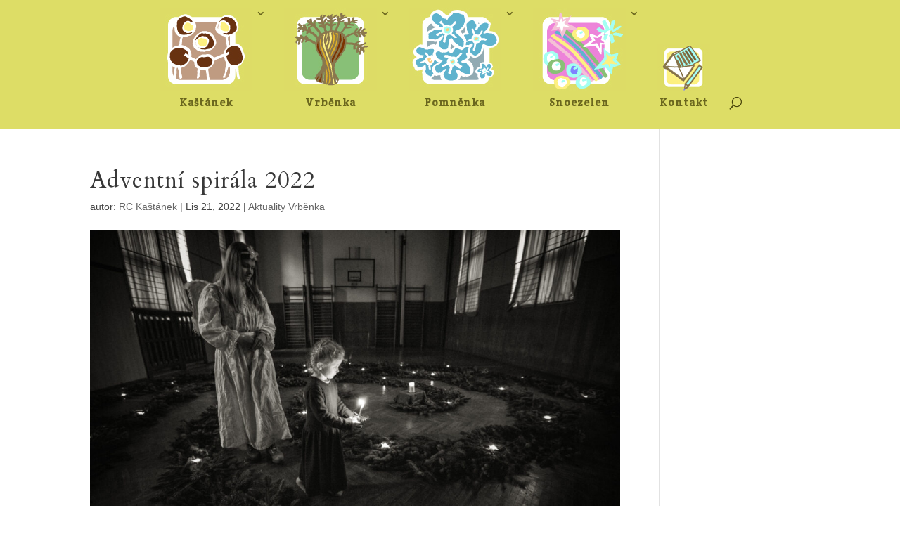

--- FILE ---
content_type: text/css
request_url: http://www.rc-kastanek.cz/wp-content/themes/1.3/style.css?ver=4.27.4
body_size: 726
content:
/*======================================
Theme Name: Softlabs Divi Child
Description: Child šablona pro Divi
Version: 1.3
Author: <a href=https://softlabs.cz>SOFTLABS CZECH s.r.o.</a>
Author URI: https://softlabs.cz
Template: Divi
======================================*/

/* Podtržení odkazů. */

.et_pb_posts a.more-link, a:link {
    -webkit-text-underline-position: under;
    -ms-text-underline-position: below;
    text-underline-position: under;

/*Sdílení na sociálních sítích, když se používá plugin Monarch od Elegant Themes*/

.et_monarch .et_pb_section .et_social_inline_bottom {
    margin-top: 10px;
    margin-bottom: 0;

/* WooCommerce pokladna */

.select2-container .select2-selection--single .select2-selection__rendered {
    line-height: 52px;
}

.select2-container .select2-selection--single {
    height: 52px;   
}

.select2-container--default .select2-selection--single .select2-selection__arrow {
    height: 52px;
}

#order_review_heading {
    margin-top: 35px;
}

/* Responzivita */

@media only screen and (min-width:981px) {

}

@media only screen and (max-width:980px) { 

}

@media only screen and (max-width:767px) {

}

@media only screen and (min-width:981px) {
 
}

/*Zvětšení výšky modálního okna nastavení*/
.et-fb-field-settings-modal {
  max-height: 500px!important;
}

/*Přichycení ovládacího panelu textového modulu k horní hraně modálního okna*/
.mce-panel .mce-stack-layout-item.mce-first {
	position: sticky!important;
	top: -60px;
}